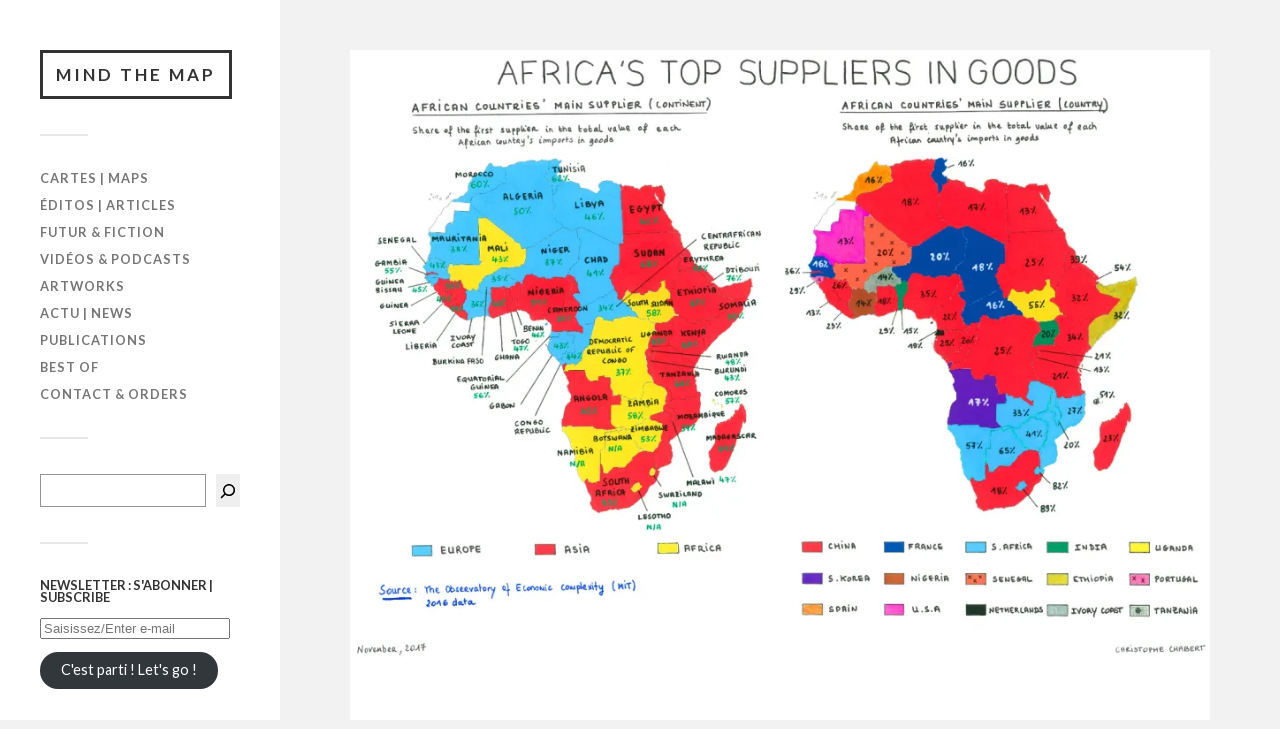

--- FILE ---
content_type: text/html; charset=UTF-8
request_url: https://mindthemap.fr/africas-top-suppliers/africas-suppliers_1400/
body_size: 10468
content:
<!DOCTYPE html>

<html class="no-js" lang="fr-FR">

	<head profile="http://gmpg.org/xfn/11">
		
		<meta http-equiv="Content-Type" content="text/html; charset=UTF-8" />
		<meta name="viewport" content="width=device-width, initial-scale=1.0, maximum-scale=1.0, user-scalable=no" >
		 
		<meta name='robots' content='index, follow, max-image-preview:large, max-snippet:-1, max-video-preview:-1' />
	<style>img:is([sizes="auto" i], [sizes^="auto," i]) { contain-intrinsic-size: 3000px 1500px }</style>
	<script>document.documentElement.className = document.documentElement.className.replace("no-js","js");</script>

	<!-- This site is optimized with the Yoast SEO plugin v26.6 - https://yoast.com/wordpress/plugins/seo/ -->
	<title>Africa&#039;s suppliers_1400 - Mind The Map</title>
	<link rel="canonical" href="https://mindthemap.fr/africas-top-suppliers/africas-suppliers_1400/" />
	<meta property="og:locale" content="fr_FR" />
	<meta property="og:type" content="article" />
	<meta property="og:title" content="Africa&#039;s suppliers_1400 - Mind The Map" />
	<meta property="og:url" content="https://mindthemap.fr/africas-top-suppliers/africas-suppliers_1400/" />
	<meta property="og:site_name" content="Mind The Map" />
	<meta property="og:image" content="https://mindthemap.fr/africas-top-suppliers/africas-suppliers_1400" />
	<meta property="og:image:width" content="1400" />
	<meta property="og:image:height" content="990" />
	<meta property="og:image:type" content="image/jpeg" />
	<meta name="twitter:card" content="summary_large_image" />
	<meta name="twitter:site" content="@cpchabert" />
	<script type="application/ld+json" class="yoast-schema-graph">{"@context":"https://schema.org","@graph":[{"@type":"WebPage","@id":"https://mindthemap.fr/africas-top-suppliers/africas-suppliers_1400/","url":"https://mindthemap.fr/africas-top-suppliers/africas-suppliers_1400/","name":"Africa's suppliers_1400 - Mind The Map","isPartOf":{"@id":"https://mindthemap.fr/#website"},"primaryImageOfPage":{"@id":"https://mindthemap.fr/africas-top-suppliers/africas-suppliers_1400/#primaryimage"},"image":{"@id":"https://mindthemap.fr/africas-top-suppliers/africas-suppliers_1400/#primaryimage"},"thumbnailUrl":"https://i0.wp.com/mindthemap.fr/wp-content/uploads/2017/11/Africas-suppliers_1400.jpg?fit=1400%2C990&ssl=1","datePublished":"2017-11-23T14:23:29+00:00","breadcrumb":{"@id":"https://mindthemap.fr/africas-top-suppliers/africas-suppliers_1400/#breadcrumb"},"inLanguage":"fr-FR","potentialAction":[{"@type":"ReadAction","target":["https://mindthemap.fr/africas-top-suppliers/africas-suppliers_1400/"]}]},{"@type":"ImageObject","inLanguage":"fr-FR","@id":"https://mindthemap.fr/africas-top-suppliers/africas-suppliers_1400/#primaryimage","url":"https://i0.wp.com/mindthemap.fr/wp-content/uploads/2017/11/Africas-suppliers_1400.jpg?fit=1400%2C990&ssl=1","contentUrl":"https://i0.wp.com/mindthemap.fr/wp-content/uploads/2017/11/Africas-suppliers_1400.jpg?fit=1400%2C990&ssl=1"},{"@type":"BreadcrumbList","@id":"https://mindthemap.fr/africas-top-suppliers/africas-suppliers_1400/#breadcrumb","itemListElement":[{"@type":"ListItem","position":1,"name":"Accueil","item":"https://mindthemap.fr/"},{"@type":"ListItem","position":2,"name":"Africa&rsquo;s suppliers 🇬🇧","item":"https://mindthemap.fr/africas-top-suppliers/"},{"@type":"ListItem","position":3,"name":"Africa&rsquo;s suppliers_1400"}]},{"@type":"WebSite","@id":"https://mindthemap.fr/#website","url":"https://mindthemap.fr/","name":"Mind The Map","description":"Cartes, Géopolitique | Maps, Geopolitics","potentialAction":[{"@type":"SearchAction","target":{"@type":"EntryPoint","urlTemplate":"https://mindthemap.fr/?s={search_term_string}"},"query-input":{"@type":"PropertyValueSpecification","valueRequired":true,"valueName":"search_term_string"}}],"inLanguage":"fr-FR"}]}</script>
	<!-- / Yoast SEO plugin. -->


<link rel='dns-prefetch' href='//secure.gravatar.com' />
<link rel='dns-prefetch' href='//stats.wp.com' />
<link rel='dns-prefetch' href='//v0.wordpress.com' />
<link rel='dns-prefetch' href='//widgets.wp.com' />
<link rel='dns-prefetch' href='//s0.wp.com' />
<link rel='dns-prefetch' href='//0.gravatar.com' />
<link rel='dns-prefetch' href='//1.gravatar.com' />
<link rel='dns-prefetch' href='//2.gravatar.com' />
<link rel='preconnect' href='//i0.wp.com' />
<link rel="alternate" type="application/rss+xml" title="Mind The Map &raquo; Flux" href="https://mindthemap.fr/feed/" />
<link rel="alternate" type="application/rss+xml" title="Mind The Map &raquo; Flux des commentaires" href="https://mindthemap.fr/comments/feed/" />
<link rel="alternate" type="application/rss+xml" title="Mind The Map &raquo; Africa&rsquo;s suppliers_1400 Flux des commentaires" href="https://mindthemap.fr/africas-top-suppliers/africas-suppliers_1400/feed/" />
		<!-- This site uses the Google Analytics by ExactMetrics plugin v8.11.1 - Using Analytics tracking - https://www.exactmetrics.com/ -->
		<!-- Note: ExactMetrics is not currently configured on this site. The site owner needs to authenticate with Google Analytics in the ExactMetrics settings panel. -->
					<!-- No tracking code set -->
				<!-- / Google Analytics by ExactMetrics -->
		<script type="text/javascript">
/* <![CDATA[ */
window._wpemojiSettings = {"baseUrl":"https:\/\/s.w.org\/images\/core\/emoji\/15.0.3\/72x72\/","ext":".png","svgUrl":"https:\/\/s.w.org\/images\/core\/emoji\/15.0.3\/svg\/","svgExt":".svg","source":{"concatemoji":"https:\/\/mindthemap.fr\/wp-includes\/js\/wp-emoji-release.min.js?ver=6.7.4"}};
/*! This file is auto-generated */
!function(i,n){var o,s,e;function c(e){try{var t={supportTests:e,timestamp:(new Date).valueOf()};sessionStorage.setItem(o,JSON.stringify(t))}catch(e){}}function p(e,t,n){e.clearRect(0,0,e.canvas.width,e.canvas.height),e.fillText(t,0,0);var t=new Uint32Array(e.getImageData(0,0,e.canvas.width,e.canvas.height).data),r=(e.clearRect(0,0,e.canvas.width,e.canvas.height),e.fillText(n,0,0),new Uint32Array(e.getImageData(0,0,e.canvas.width,e.canvas.height).data));return t.every(function(e,t){return e===r[t]})}function u(e,t,n){switch(t){case"flag":return n(e,"\ud83c\udff3\ufe0f\u200d\u26a7\ufe0f","\ud83c\udff3\ufe0f\u200b\u26a7\ufe0f")?!1:!n(e,"\ud83c\uddfa\ud83c\uddf3","\ud83c\uddfa\u200b\ud83c\uddf3")&&!n(e,"\ud83c\udff4\udb40\udc67\udb40\udc62\udb40\udc65\udb40\udc6e\udb40\udc67\udb40\udc7f","\ud83c\udff4\u200b\udb40\udc67\u200b\udb40\udc62\u200b\udb40\udc65\u200b\udb40\udc6e\u200b\udb40\udc67\u200b\udb40\udc7f");case"emoji":return!n(e,"\ud83d\udc26\u200d\u2b1b","\ud83d\udc26\u200b\u2b1b")}return!1}function f(e,t,n){var r="undefined"!=typeof WorkerGlobalScope&&self instanceof WorkerGlobalScope?new OffscreenCanvas(300,150):i.createElement("canvas"),a=r.getContext("2d",{willReadFrequently:!0}),o=(a.textBaseline="top",a.font="600 32px Arial",{});return e.forEach(function(e){o[e]=t(a,e,n)}),o}function t(e){var t=i.createElement("script");t.src=e,t.defer=!0,i.head.appendChild(t)}"undefined"!=typeof Promise&&(o="wpEmojiSettingsSupports",s=["flag","emoji"],n.supports={everything:!0,everythingExceptFlag:!0},e=new Promise(function(e){i.addEventListener("DOMContentLoaded",e,{once:!0})}),new Promise(function(t){var n=function(){try{var e=JSON.parse(sessionStorage.getItem(o));if("object"==typeof e&&"number"==typeof e.timestamp&&(new Date).valueOf()<e.timestamp+604800&&"object"==typeof e.supportTests)return e.supportTests}catch(e){}return null}();if(!n){if("undefined"!=typeof Worker&&"undefined"!=typeof OffscreenCanvas&&"undefined"!=typeof URL&&URL.createObjectURL&&"undefined"!=typeof Blob)try{var e="postMessage("+f.toString()+"("+[JSON.stringify(s),u.toString(),p.toString()].join(",")+"));",r=new Blob([e],{type:"text/javascript"}),a=new Worker(URL.createObjectURL(r),{name:"wpTestEmojiSupports"});return void(a.onmessage=function(e){c(n=e.data),a.terminate(),t(n)})}catch(e){}c(n=f(s,u,p))}t(n)}).then(function(e){for(var t in e)n.supports[t]=e[t],n.supports.everything=n.supports.everything&&n.supports[t],"flag"!==t&&(n.supports.everythingExceptFlag=n.supports.everythingExceptFlag&&n.supports[t]);n.supports.everythingExceptFlag=n.supports.everythingExceptFlag&&!n.supports.flag,n.DOMReady=!1,n.readyCallback=function(){n.DOMReady=!0}}).then(function(){return e}).then(function(){var e;n.supports.everything||(n.readyCallback(),(e=n.source||{}).concatemoji?t(e.concatemoji):e.wpemoji&&e.twemoji&&(t(e.twemoji),t(e.wpemoji)))}))}((window,document),window._wpemojiSettings);
/* ]]> */
</script>
<style id='wp-emoji-styles-inline-css' type='text/css'>

	img.wp-smiley, img.emoji {
		display: inline !important;
		border: none !important;
		box-shadow: none !important;
		height: 1em !important;
		width: 1em !important;
		margin: 0 0.07em !important;
		vertical-align: -0.1em !important;
		background: none !important;
		padding: 0 !important;
	}
</style>
<link rel='stylesheet' id='wp-block-library-css' href='https://mindthemap.fr/wp-includes/css/dist/block-library/style.min.css?ver=6.7.4' type='text/css' media='all' />
<link rel='stylesheet' id='mediaelement-css' href='https://mindthemap.fr/wp-includes/js/mediaelement/mediaelementplayer-legacy.min.css?ver=4.2.17' type='text/css' media='all' />
<link rel='stylesheet' id='wp-mediaelement-css' href='https://mindthemap.fr/wp-includes/js/mediaelement/wp-mediaelement.min.css?ver=6.7.4' type='text/css' media='all' />
<style id='jetpack-sharing-buttons-style-inline-css' type='text/css'>
.jetpack-sharing-buttons__services-list{display:flex;flex-direction:row;flex-wrap:wrap;gap:0;list-style-type:none;margin:5px;padding:0}.jetpack-sharing-buttons__services-list.has-small-icon-size{font-size:12px}.jetpack-sharing-buttons__services-list.has-normal-icon-size{font-size:16px}.jetpack-sharing-buttons__services-list.has-large-icon-size{font-size:24px}.jetpack-sharing-buttons__services-list.has-huge-icon-size{font-size:36px}@media print{.jetpack-sharing-buttons__services-list{display:none!important}}.editor-styles-wrapper .wp-block-jetpack-sharing-buttons{gap:0;padding-inline-start:0}ul.jetpack-sharing-buttons__services-list.has-background{padding:1.25em 2.375em}
</style>
<style id='classic-theme-styles-inline-css' type='text/css'>
/*! This file is auto-generated */
.wp-block-button__link{color:#fff;background-color:#32373c;border-radius:9999px;box-shadow:none;text-decoration:none;padding:calc(.667em + 2px) calc(1.333em + 2px);font-size:1.125em}.wp-block-file__button{background:#32373c;color:#fff;text-decoration:none}
</style>
<style id='global-styles-inline-css' type='text/css'>
:root{--wp--preset--aspect-ratio--square: 1;--wp--preset--aspect-ratio--4-3: 4/3;--wp--preset--aspect-ratio--3-4: 3/4;--wp--preset--aspect-ratio--3-2: 3/2;--wp--preset--aspect-ratio--2-3: 2/3;--wp--preset--aspect-ratio--16-9: 16/9;--wp--preset--aspect-ratio--9-16: 9/16;--wp--preset--color--black: #333;--wp--preset--color--cyan-bluish-gray: #abb8c3;--wp--preset--color--white: #fff;--wp--preset--color--pale-pink: #f78da7;--wp--preset--color--vivid-red: #cf2e2e;--wp--preset--color--luminous-vivid-orange: #ff6900;--wp--preset--color--luminous-vivid-amber: #fcb900;--wp--preset--color--light-green-cyan: #7bdcb5;--wp--preset--color--vivid-green-cyan: #00d084;--wp--preset--color--pale-cyan-blue: #8ed1fc;--wp--preset--color--vivid-cyan-blue: #0693e3;--wp--preset--color--vivid-purple: #9b51e0;--wp--preset--color--accent: #019EBD;--wp--preset--color--dark-gray: #444;--wp--preset--color--medium-gray: #666;--wp--preset--color--light-gray: #767676;--wp--preset--gradient--vivid-cyan-blue-to-vivid-purple: linear-gradient(135deg,rgba(6,147,227,1) 0%,rgb(155,81,224) 100%);--wp--preset--gradient--light-green-cyan-to-vivid-green-cyan: linear-gradient(135deg,rgb(122,220,180) 0%,rgb(0,208,130) 100%);--wp--preset--gradient--luminous-vivid-amber-to-luminous-vivid-orange: linear-gradient(135deg,rgba(252,185,0,1) 0%,rgba(255,105,0,1) 100%);--wp--preset--gradient--luminous-vivid-orange-to-vivid-red: linear-gradient(135deg,rgba(255,105,0,1) 0%,rgb(207,46,46) 100%);--wp--preset--gradient--very-light-gray-to-cyan-bluish-gray: linear-gradient(135deg,rgb(238,238,238) 0%,rgb(169,184,195) 100%);--wp--preset--gradient--cool-to-warm-spectrum: linear-gradient(135deg,rgb(74,234,220) 0%,rgb(151,120,209) 20%,rgb(207,42,186) 40%,rgb(238,44,130) 60%,rgb(251,105,98) 80%,rgb(254,248,76) 100%);--wp--preset--gradient--blush-light-purple: linear-gradient(135deg,rgb(255,206,236) 0%,rgb(152,150,240) 100%);--wp--preset--gradient--blush-bordeaux: linear-gradient(135deg,rgb(254,205,165) 0%,rgb(254,45,45) 50%,rgb(107,0,62) 100%);--wp--preset--gradient--luminous-dusk: linear-gradient(135deg,rgb(255,203,112) 0%,rgb(199,81,192) 50%,rgb(65,88,208) 100%);--wp--preset--gradient--pale-ocean: linear-gradient(135deg,rgb(255,245,203) 0%,rgb(182,227,212) 50%,rgb(51,167,181) 100%);--wp--preset--gradient--electric-grass: linear-gradient(135deg,rgb(202,248,128) 0%,rgb(113,206,126) 100%);--wp--preset--gradient--midnight: linear-gradient(135deg,rgb(2,3,129) 0%,rgb(40,116,252) 100%);--wp--preset--font-size--small: 16px;--wp--preset--font-size--medium: 20px;--wp--preset--font-size--large: 24px;--wp--preset--font-size--x-large: 42px;--wp--preset--font-size--normal: 18px;--wp--preset--font-size--larger: 27px;--wp--preset--spacing--20: 0.44rem;--wp--preset--spacing--30: 0.67rem;--wp--preset--spacing--40: 1rem;--wp--preset--spacing--50: 1.5rem;--wp--preset--spacing--60: 2.25rem;--wp--preset--spacing--70: 3.38rem;--wp--preset--spacing--80: 5.06rem;--wp--preset--shadow--natural: 6px 6px 9px rgba(0, 0, 0, 0.2);--wp--preset--shadow--deep: 12px 12px 50px rgba(0, 0, 0, 0.4);--wp--preset--shadow--sharp: 6px 6px 0px rgba(0, 0, 0, 0.2);--wp--preset--shadow--outlined: 6px 6px 0px -3px rgba(255, 255, 255, 1), 6px 6px rgba(0, 0, 0, 1);--wp--preset--shadow--crisp: 6px 6px 0px rgba(0, 0, 0, 1);}:where(.is-layout-flex){gap: 0.5em;}:where(.is-layout-grid){gap: 0.5em;}body .is-layout-flex{display: flex;}.is-layout-flex{flex-wrap: wrap;align-items: center;}.is-layout-flex > :is(*, div){margin: 0;}body .is-layout-grid{display: grid;}.is-layout-grid > :is(*, div){margin: 0;}:where(.wp-block-columns.is-layout-flex){gap: 2em;}:where(.wp-block-columns.is-layout-grid){gap: 2em;}:where(.wp-block-post-template.is-layout-flex){gap: 1.25em;}:where(.wp-block-post-template.is-layout-grid){gap: 1.25em;}.has-black-color{color: var(--wp--preset--color--black) !important;}.has-cyan-bluish-gray-color{color: var(--wp--preset--color--cyan-bluish-gray) !important;}.has-white-color{color: var(--wp--preset--color--white) !important;}.has-pale-pink-color{color: var(--wp--preset--color--pale-pink) !important;}.has-vivid-red-color{color: var(--wp--preset--color--vivid-red) !important;}.has-luminous-vivid-orange-color{color: var(--wp--preset--color--luminous-vivid-orange) !important;}.has-luminous-vivid-amber-color{color: var(--wp--preset--color--luminous-vivid-amber) !important;}.has-light-green-cyan-color{color: var(--wp--preset--color--light-green-cyan) !important;}.has-vivid-green-cyan-color{color: var(--wp--preset--color--vivid-green-cyan) !important;}.has-pale-cyan-blue-color{color: var(--wp--preset--color--pale-cyan-blue) !important;}.has-vivid-cyan-blue-color{color: var(--wp--preset--color--vivid-cyan-blue) !important;}.has-vivid-purple-color{color: var(--wp--preset--color--vivid-purple) !important;}.has-black-background-color{background-color: var(--wp--preset--color--black) !important;}.has-cyan-bluish-gray-background-color{background-color: var(--wp--preset--color--cyan-bluish-gray) !important;}.has-white-background-color{background-color: var(--wp--preset--color--white) !important;}.has-pale-pink-background-color{background-color: var(--wp--preset--color--pale-pink) !important;}.has-vivid-red-background-color{background-color: var(--wp--preset--color--vivid-red) !important;}.has-luminous-vivid-orange-background-color{background-color: var(--wp--preset--color--luminous-vivid-orange) !important;}.has-luminous-vivid-amber-background-color{background-color: var(--wp--preset--color--luminous-vivid-amber) !important;}.has-light-green-cyan-background-color{background-color: var(--wp--preset--color--light-green-cyan) !important;}.has-vivid-green-cyan-background-color{background-color: var(--wp--preset--color--vivid-green-cyan) !important;}.has-pale-cyan-blue-background-color{background-color: var(--wp--preset--color--pale-cyan-blue) !important;}.has-vivid-cyan-blue-background-color{background-color: var(--wp--preset--color--vivid-cyan-blue) !important;}.has-vivid-purple-background-color{background-color: var(--wp--preset--color--vivid-purple) !important;}.has-black-border-color{border-color: var(--wp--preset--color--black) !important;}.has-cyan-bluish-gray-border-color{border-color: var(--wp--preset--color--cyan-bluish-gray) !important;}.has-white-border-color{border-color: var(--wp--preset--color--white) !important;}.has-pale-pink-border-color{border-color: var(--wp--preset--color--pale-pink) !important;}.has-vivid-red-border-color{border-color: var(--wp--preset--color--vivid-red) !important;}.has-luminous-vivid-orange-border-color{border-color: var(--wp--preset--color--luminous-vivid-orange) !important;}.has-luminous-vivid-amber-border-color{border-color: var(--wp--preset--color--luminous-vivid-amber) !important;}.has-light-green-cyan-border-color{border-color: var(--wp--preset--color--light-green-cyan) !important;}.has-vivid-green-cyan-border-color{border-color: var(--wp--preset--color--vivid-green-cyan) !important;}.has-pale-cyan-blue-border-color{border-color: var(--wp--preset--color--pale-cyan-blue) !important;}.has-vivid-cyan-blue-border-color{border-color: var(--wp--preset--color--vivid-cyan-blue) !important;}.has-vivid-purple-border-color{border-color: var(--wp--preset--color--vivid-purple) !important;}.has-vivid-cyan-blue-to-vivid-purple-gradient-background{background: var(--wp--preset--gradient--vivid-cyan-blue-to-vivid-purple) !important;}.has-light-green-cyan-to-vivid-green-cyan-gradient-background{background: var(--wp--preset--gradient--light-green-cyan-to-vivid-green-cyan) !important;}.has-luminous-vivid-amber-to-luminous-vivid-orange-gradient-background{background: var(--wp--preset--gradient--luminous-vivid-amber-to-luminous-vivid-orange) !important;}.has-luminous-vivid-orange-to-vivid-red-gradient-background{background: var(--wp--preset--gradient--luminous-vivid-orange-to-vivid-red) !important;}.has-very-light-gray-to-cyan-bluish-gray-gradient-background{background: var(--wp--preset--gradient--very-light-gray-to-cyan-bluish-gray) !important;}.has-cool-to-warm-spectrum-gradient-background{background: var(--wp--preset--gradient--cool-to-warm-spectrum) !important;}.has-blush-light-purple-gradient-background{background: var(--wp--preset--gradient--blush-light-purple) !important;}.has-blush-bordeaux-gradient-background{background: var(--wp--preset--gradient--blush-bordeaux) !important;}.has-luminous-dusk-gradient-background{background: var(--wp--preset--gradient--luminous-dusk) !important;}.has-pale-ocean-gradient-background{background: var(--wp--preset--gradient--pale-ocean) !important;}.has-electric-grass-gradient-background{background: var(--wp--preset--gradient--electric-grass) !important;}.has-midnight-gradient-background{background: var(--wp--preset--gradient--midnight) !important;}.has-small-font-size{font-size: var(--wp--preset--font-size--small) !important;}.has-medium-font-size{font-size: var(--wp--preset--font-size--medium) !important;}.has-large-font-size{font-size: var(--wp--preset--font-size--large) !important;}.has-x-large-font-size{font-size: var(--wp--preset--font-size--x-large) !important;}
:where(.wp-block-post-template.is-layout-flex){gap: 1.25em;}:where(.wp-block-post-template.is-layout-grid){gap: 1.25em;}
:where(.wp-block-columns.is-layout-flex){gap: 2em;}:where(.wp-block-columns.is-layout-grid){gap: 2em;}
:root :where(.wp-block-pullquote){font-size: 1.5em;line-height: 1.6;}
</style>
<link rel='stylesheet' id='wpccp-css' href='https://mindthemap.fr/wp-content/plugins/wp-content-copy-protection/assets/css/style.min.css?ver=1694451159' type='text/css' media='all' />
<link rel='stylesheet' id='jetpack_likes-css' href='https://mindthemap.fr/wp-content/plugins/jetpack/modules/likes/style.css?ver=15.3.1' type='text/css' media='all' />
<link rel='stylesheet' id='jetpack-subscriptions-css' href='https://mindthemap.fr/wp-content/plugins/jetpack/_inc/build/subscriptions/subscriptions.min.css?ver=15.3.1' type='text/css' media='all' />
<link rel='stylesheet' id='sedlex_styles-css' href='https://mindthemap.fr/wp-content/sedlex/inline_styles/4b973e9b076e26f9e134ba39fcc5fe95b6c3ea9a.css?ver=20260124' type='text/css' media='all' />
<link rel='stylesheet' id='fukasawa_googleFonts-css' href='//fonts.googleapis.com/css?family=Lato%3A400%2C400italic%2C700%2C700italic&#038;ver=6.7.4' type='text/css' media='all' />
<link rel='stylesheet' id='fukasawa_genericons-css' href='https://mindthemap.fr/wp-content/themes/fukasawa/assets/fonts/genericons/genericons.css?ver=6.7.4' type='text/css' media='all' />
<link rel='stylesheet' id='fukasawa_style-css' href='https://mindthemap.fr/wp-content/themes/fukasawa/style.css' type='text/css' media='all' />
<script type="text/javascript" src="https://mindthemap.fr/wp-includes/js/jquery/jquery.min.js?ver=3.7.1" id="jquery-core-js"></script>
<script type="text/javascript" src="https://mindthemap.fr/wp-includes/js/jquery/jquery-migrate.min.js?ver=3.4.1" id="jquery-migrate-js"></script>
<script type="text/javascript" src="https://mindthemap.fr/wp-content/themes/fukasawa/assets/js/flexslider.js?ver=1" id="fukasawa_flexslider-js"></script>
<script type="text/javascript" src="https://mindthemap.fr/wp-content/sedlex/inline_scripts/76acc4843b0c54f49d2e8021dfc2ce2039368889.js?ver=20260124" id="sedlex_scripts-js"></script>
<link rel="https://api.w.org/" href="https://mindthemap.fr/wp-json/" /><link rel="alternate" title="JSON" type="application/json" href="https://mindthemap.fr/wp-json/wp/v2/media/871" /><link rel="EditURI" type="application/rsd+xml" title="RSD" href="https://mindthemap.fr/xmlrpc.php?rsd" />
<meta name="generator" content="WordPress 6.7.4" />
<link rel='shortlink' href='https://wp.me/a9aHEK-e3' />
<link rel="alternate" title="oEmbed (JSON)" type="application/json+oembed" href="https://mindthemap.fr/wp-json/oembed/1.0/embed?url=https%3A%2F%2Fmindthemap.fr%2Fafricas-top-suppliers%2Fafricas-suppliers_1400%2F" />
<link rel="alternate" title="oEmbed (XML)" type="text/xml+oembed" href="https://mindthemap.fr/wp-json/oembed/1.0/embed?url=https%3A%2F%2Fmindthemap.fr%2Fafricas-top-suppliers%2Fafricas-suppliers_1400%2F&#038;format=xml" />
	<style>img#wpstats{display:none}</style>
		<!-- Customizer CSS --><style type="text/css"></style><!--/Customizer CSS--><link rel="icon" href="https://i0.wp.com/mindthemap.fr/wp-content/uploads/2017/09/cropped-LOGO-black.jpg?fit=32%2C32&#038;ssl=1" sizes="32x32" />
<link rel="icon" href="https://i0.wp.com/mindthemap.fr/wp-content/uploads/2017/09/cropped-LOGO-black.jpg?fit=192%2C192&#038;ssl=1" sizes="192x192" />
<link rel="apple-touch-icon" href="https://i0.wp.com/mindthemap.fr/wp-content/uploads/2017/09/cropped-LOGO-black.jpg?fit=180%2C180&#038;ssl=1" />
<meta name="msapplication-TileImage" content="https://i0.wp.com/mindthemap.fr/wp-content/uploads/2017/09/cropped-LOGO-black.jpg?fit=270%2C270&#038;ssl=1" />

<div align="center">
	<noscript>
		<div style="position:fixed; top:0px; left:0px; z-index:3000; height:100%; width:100%; background-color:#FFFFFF">
			<br/><br/>
			<div style="font-family: Tahoma; font-size: 14px; background-color:#FFFFCC; border: 1pt solid Black; padding: 10pt;">
				Sorry, you have Javascript Disabled! To see this page as it is meant to appear, please enable your Javascript!
			</div>
		</div>
	</noscript>
</div>
	
	</head>
	
	<body data-rsssl=1 class="attachment attachment-template-default single single-attachment postid-871 attachmentid-871 attachment-jpeg wp-is-not-mobile">

		
		<a class="skip-link button" href="#site-content">Skip to the content</a>
	
		<div class="mobile-navigation">
	
			<ul class="mobile-menu">
						
				<li id="menu-item-566" class="menu-item menu-item-type-taxonomy menu-item-object-category menu-item-566"><a href="https://mindthemap.fr/category/cartes/">Cartes | Maps</a></li>
<li id="menu-item-567" class="menu-item menu-item-type-taxonomy menu-item-object-category menu-item-567"><a href="https://mindthemap.fr/category/articles/">Éditos | Articles</a></li>
<li id="menu-item-1427" class="menu-item menu-item-type-taxonomy menu-item-object-category menu-item-1427"><a href="https://mindthemap.fr/category/futur-fiction/">Futur &#038; Fiction</a></li>
<li id="menu-item-570" class="menu-item menu-item-type-taxonomy menu-item-object-category menu-item-570"><a href="https://mindthemap.fr/category/videos/">Vidéos &#038; Podcasts</a></li>
<li id="menu-item-900" class="menu-item menu-item-type-taxonomy menu-item-object-category menu-item-900"><a href="https://mindthemap.fr/category/illustrations/">Artworks</a></li>
<li id="menu-item-1223" class="menu-item menu-item-type-post_type menu-item-object-page menu-item-1223"><a href="https://mindthemap.fr/actu-news/">Actu | News</a></li>
<li id="menu-item-879" class="menu-item menu-item-type-post_type menu-item-object-page menu-item-879"><a href="https://mindthemap.fr/publications/">Publications</a></li>
<li id="menu-item-835" class="menu-item menu-item-type-post_type menu-item-object-page menu-item-835"><a href="https://mindthemap.fr/best-of-maps/">Best of</a></li>
<li id="menu-item-571" class="menu-item menu-item-type-post_type menu-item-object-page menu-item-571"><a href="https://mindthemap.fr/contacts/">Contact &#038; Orders</a></li>
				
			 </ul>
		 
		</div><!-- .mobile-navigation -->
	
		<div class="sidebar">
		
					
				<div class="blog-title">
					<a href="https://mindthemap.fr" rel="home">Mind The Map</a>
				</div>
				
						
			<button type="button" class="nav-toggle">
			
				<div class="bars">
					<div class="bar"></div>
					<div class="bar"></div>
					<div class="bar"></div>
				</div>
				
				<p>
					<span class="menu">Menu</span>
					<span class="close">Close</span>
				</p>
			
			</button>
			
			<ul class="main-menu">
				<li id="menu-item-566" class="menu-item menu-item-type-taxonomy menu-item-object-category menu-item-566"><a href="https://mindthemap.fr/category/cartes/">Cartes | Maps</a></li>
<li id="menu-item-567" class="menu-item menu-item-type-taxonomy menu-item-object-category menu-item-567"><a href="https://mindthemap.fr/category/articles/">Éditos | Articles</a></li>
<li id="menu-item-1427" class="menu-item menu-item-type-taxonomy menu-item-object-category menu-item-1427"><a href="https://mindthemap.fr/category/futur-fiction/">Futur &#038; Fiction</a></li>
<li id="menu-item-570" class="menu-item menu-item-type-taxonomy menu-item-object-category menu-item-570"><a href="https://mindthemap.fr/category/videos/">Vidéos &#038; Podcasts</a></li>
<li id="menu-item-900" class="menu-item menu-item-type-taxonomy menu-item-object-category menu-item-900"><a href="https://mindthemap.fr/category/illustrations/">Artworks</a></li>
<li id="menu-item-1223" class="menu-item menu-item-type-post_type menu-item-object-page menu-item-1223"><a href="https://mindthemap.fr/actu-news/">Actu | News</a></li>
<li id="menu-item-879" class="menu-item menu-item-type-post_type menu-item-object-page menu-item-879"><a href="https://mindthemap.fr/publications/">Publications</a></li>
<li id="menu-item-835" class="menu-item menu-item-type-post_type menu-item-object-page menu-item-835"><a href="https://mindthemap.fr/best-of-maps/">Best of</a></li>
<li id="menu-item-571" class="menu-item menu-item-type-post_type menu-item-object-page menu-item-571"><a href="https://mindthemap.fr/contacts/">Contact &#038; Orders</a></li>
			</ul><!-- .main-menu -->

							<div class="widgets">
					<div id="block-3" class="widget widget_block widget_search"><div class="widget-content clear"><form role="search" method="get" action="https://mindthemap.fr/" class="wp-block-search__button-inside wp-block-search__icon-button wp-block-search"    ><label class="wp-block-search__label screen-reader-text" for="wp-block-search__input-1" >Rechercher</label><div class="wp-block-search__inside-wrapper "  style="width: 259px"><input class="wp-block-search__input" id="wp-block-search__input-1" placeholder="" value="" type="search" name="s" required /><button aria-label="Rechercher" class="wp-block-search__button has-icon wp-element-button" type="submit" ><svg class="search-icon" viewBox="0 0 24 24" width="24" height="24">
					<path d="M13 5c-3.3 0-6 2.7-6 6 0 1.4.5 2.7 1.3 3.7l-3.8 3.8 1.1 1.1 3.8-3.8c1 .8 2.3 1.3 3.7 1.3 3.3 0 6-2.7 6-6S16.3 5 13 5zm0 10.5c-2.5 0-4.5-2-4.5-4.5s2-4.5 4.5-4.5 4.5 2 4.5 4.5-2 4.5-4.5 4.5z"></path>
				</svg></button></div></form></div></div><div id="blog_subscription-16" class="widget widget_blog_subscription jetpack_subscription_widget"><div class="widget-content clear"><h3 class="widget-title">NEWSLETTER : S&#039;ABONNER | SUBSCRIBE</h3>
			<div class="wp-block-jetpack-subscriptions__container">
			<form action="#" method="post" accept-charset="utf-8" id="subscribe-blog-blog_subscription-16"
				data-blog="135538122"
				data-post_access_level="everybody" >
									<p id="subscribe-email">
						<label id="jetpack-subscribe-label"
							class="screen-reader-text"
							for="subscribe-field-blog_subscription-16">
							Saisissez/Enter e-mail						</label>
						<input type="email" name="email" autocomplete="email" required="required"
																					value=""
							id="subscribe-field-blog_subscription-16"
							placeholder="Saisissez/Enter e-mail"
						/>
					</p>

					<p id="subscribe-submit"
											>
						<input type="hidden" name="action" value="subscribe"/>
						<input type="hidden" name="source" value="https://mindthemap.fr/africas-top-suppliers/africas-suppliers_1400/"/>
						<input type="hidden" name="sub-type" value="widget"/>
						<input type="hidden" name="redirect_fragment" value="subscribe-blog-blog_subscription-16"/>
						<input type="hidden" id="_wpnonce" name="_wpnonce" value="403c2be8aa" /><input type="hidden" name="_wp_http_referer" value="/africas-top-suppliers/africas-suppliers_1400/" />						<button type="submit"
															class="wp-block-button__link"
																					name="jetpack_subscriptions_widget"
						>
							C'est parti ! Let's go !						</button>
					</p>
							</form>
						</div>
			
</div></div><div id="wpcom_social_media_icons_widget-7" class="widget widget_wpcom_social_media_icons_widget"><div class="widget-content clear"><ul><li><a href="https://twitter.com/@cpchabert/" class="genericon genericon-twitter" target="_blank"><span class="screen-reader-text">Voir le profil de @cpchabert sur Twitter</span></a></li><li><a href="https://www.instagram.com/mindthemap.fr/" class="genericon genericon-instagram" target="_blank"><span class="screen-reader-text">Voir le profil de mindthemap.fr sur Instagram</span></a></li><li><a href="https://www.linkedin.com/in/christophe-chabert-21778b3b/" class="genericon genericon-linkedin" target="_blank"><span class="screen-reader-text">LinkedIn</span></a></li><li><a href="https://www.youtube.com/channel/UCCXpdXDs1wTzGWWrtNympfQ" class="genericon genericon-youtube" target="_blank"><span class="screen-reader-text">YouTube</span></a></li><li><a href="https://profiles.wordpress.org/cpchabert/" class="genericon genericon-wordpress" target="_blank"><span class="screen-reader-text">WordPress.org</span></a></li></ul></div></div><div id="text-7" class="widget widget_text"><div class="widget-content clear">			<div class="textwidget"><p><strong>100% FAIT MAIN | HANDMADE | HECHO A MANO</strong></p>
</div>
		</div></div><div id="text-5" class="widget widget_text"><div class="widget-content clear">			<div class="textwidget"><p>Le contenu de ce site est protégé par le droit d&rsquo;auteur | Copyrighted works</p>
</div>
		</div></div><div id="top-posts-3" class="widget widget_top-posts"><div class="widget-content clear"><ul class='widgets-list-layout no-grav'>
<li><a href="https://mindthemap.fr/france-des-13-regions/" title="Un découpage de la France en 13 régions et 20 provinces" class="bump-view" data-bump-view="tp"><img loading="lazy" width="40" height="40" src="https://i0.wp.com/mindthemap.fr/wp-content/uploads/2019/08/France-des-8-re%CC%81gions-600.jpeg?fit=400%2C566&#038;ssl=1&#038;resize=40%2C40" srcset="https://i0.wp.com/mindthemap.fr/wp-content/uploads/2019/08/France-des-8-re%CC%81gions-600.jpeg?fit=400%2C566&amp;ssl=1&amp;resize=40%2C40 1x, https://i0.wp.com/mindthemap.fr/wp-content/uploads/2019/08/France-des-8-re%CC%81gions-600.jpeg?fit=400%2C566&amp;ssl=1&amp;resize=60%2C60 1.5x, https://i0.wp.com/mindthemap.fr/wp-content/uploads/2019/08/France-des-8-re%CC%81gions-600.jpeg?fit=400%2C566&amp;ssl=1&amp;resize=80%2C80 2x, https://i0.wp.com/mindthemap.fr/wp-content/uploads/2019/08/France-des-8-re%CC%81gions-600.jpeg?fit=400%2C566&amp;ssl=1&amp;resize=120%2C120 3x, https://i0.wp.com/mindthemap.fr/wp-content/uploads/2019/08/France-des-8-re%CC%81gions-600.jpeg?fit=400%2C566&amp;ssl=1&amp;resize=160%2C160 4x" alt="Un découpage de la France en 13 régions et 20 provinces" data-pin-nopin="true" class="widgets-list-layout-blavatar" /></a><div class="widgets-list-layout-links">
								<a href="https://mindthemap.fr/france-des-13-regions/" title="Un découpage de la France en 13 régions et 20 provinces" class="bump-view" data-bump-view="tp">Un découpage de la France en 13 régions et 20 provinces</a>
							</div>
							</li><li><a href="https://mindthemap.fr/silicon-valley/" title="Silicon Valley : Tech Me To The Moon ! 🇬🇧" class="bump-view" data-bump-view="tp"><img loading="lazy" width="40" height="40" src="https://i0.wp.com/mindthemap.fr/wp-content/uploads/2018/06/Silicon-Valley_600.jpg?fit=600%2C849&#038;ssl=1&#038;resize=40%2C40" srcset="https://i0.wp.com/mindthemap.fr/wp-content/uploads/2018/06/Silicon-Valley_600.jpg?fit=600%2C849&amp;ssl=1&amp;resize=40%2C40 1x, https://i0.wp.com/mindthemap.fr/wp-content/uploads/2018/06/Silicon-Valley_600.jpg?fit=600%2C849&amp;ssl=1&amp;resize=60%2C60 1.5x, https://i0.wp.com/mindthemap.fr/wp-content/uploads/2018/06/Silicon-Valley_600.jpg?fit=600%2C849&amp;ssl=1&amp;resize=80%2C80 2x, https://i0.wp.com/mindthemap.fr/wp-content/uploads/2018/06/Silicon-Valley_600.jpg?fit=600%2C849&amp;ssl=1&amp;resize=120%2C120 3x, https://i0.wp.com/mindthemap.fr/wp-content/uploads/2018/06/Silicon-Valley_600.jpg?fit=600%2C849&amp;ssl=1&amp;resize=160%2C160 4x" alt="Silicon Valley : Tech Me To The Moon ! 🇬🇧" data-pin-nopin="true" class="widgets-list-layout-blavatar" /></a><div class="widgets-list-layout-links">
								<a href="https://mindthemap.fr/silicon-valley/" title="Silicon Valley : Tech Me To The Moon ! 🇬🇧" class="bump-view" data-bump-view="tp">Silicon Valley : Tech Me To The Moon ! 🇬🇧</a>
							</div>
							</li><li><a href="https://mindthemap.fr/topographie-du-territoire-europeen/" title="Carte physique : une topographie du territoire européen" class="bump-view" data-bump-view="tp"><img loading="lazy" width="40" height="40" src="https://i0.wp.com/mindthemap.fr/wp-content/uploads/2019/03/Europe-Physique_600.jpg?fit=600%2C426&#038;ssl=1&#038;resize=40%2C40" srcset="https://i0.wp.com/mindthemap.fr/wp-content/uploads/2019/03/Europe-Physique_600.jpg?fit=600%2C426&amp;ssl=1&amp;resize=40%2C40 1x, https://i0.wp.com/mindthemap.fr/wp-content/uploads/2019/03/Europe-Physique_600.jpg?fit=600%2C426&amp;ssl=1&amp;resize=60%2C60 1.5x, https://i0.wp.com/mindthemap.fr/wp-content/uploads/2019/03/Europe-Physique_600.jpg?fit=600%2C426&amp;ssl=1&amp;resize=80%2C80 2x, https://i0.wp.com/mindthemap.fr/wp-content/uploads/2019/03/Europe-Physique_600.jpg?fit=600%2C426&amp;ssl=1&amp;resize=120%2C120 3x, https://i0.wp.com/mindthemap.fr/wp-content/uploads/2019/03/Europe-Physique_600.jpg?fit=600%2C426&amp;ssl=1&amp;resize=160%2C160 4x" alt="Carte physique : une topographie du territoire européen" data-pin-nopin="true" class="widgets-list-layout-blavatar" /></a><div class="widgets-list-layout-links">
								<a href="https://mindthemap.fr/topographie-du-territoire-europeen/" title="Carte physique : une topographie du territoire européen" class="bump-view" data-bump-view="tp">Carte physique : une topographie du territoire européen</a>
							</div>
							</li><li><a href="https://mindthemap.fr/le-monde-en-cartes/" title="Le monde en cartes : la seconde édition dans les bacs!" class="bump-view" data-bump-view="tp"><img loading="lazy" width="40" height="40" src="https://i0.wp.com/mindthemap.fr/wp-content/uploads/2019/06/Capture-d%E2%80%99e%CC%81cran-2022-12-27-a%CC%80-14.59.23.png?fit=828%2C1200&#038;ssl=1&#038;resize=40%2C40" srcset="https://i0.wp.com/mindthemap.fr/wp-content/uploads/2019/06/Capture-d%E2%80%99e%CC%81cran-2022-12-27-a%CC%80-14.59.23.png?fit=828%2C1200&amp;ssl=1&amp;resize=40%2C40 1x, https://i0.wp.com/mindthemap.fr/wp-content/uploads/2019/06/Capture-d%E2%80%99e%CC%81cran-2022-12-27-a%CC%80-14.59.23.png?fit=828%2C1200&amp;ssl=1&amp;resize=60%2C60 1.5x, https://i0.wp.com/mindthemap.fr/wp-content/uploads/2019/06/Capture-d%E2%80%99e%CC%81cran-2022-12-27-a%CC%80-14.59.23.png?fit=828%2C1200&amp;ssl=1&amp;resize=80%2C80 2x, https://i0.wp.com/mindthemap.fr/wp-content/uploads/2019/06/Capture-d%E2%80%99e%CC%81cran-2022-12-27-a%CC%80-14.59.23.png?fit=828%2C1200&amp;ssl=1&amp;resize=120%2C120 3x, https://i0.wp.com/mindthemap.fr/wp-content/uploads/2019/06/Capture-d%E2%80%99e%CC%81cran-2022-12-27-a%CC%80-14.59.23.png?fit=828%2C1200&amp;ssl=1&amp;resize=160%2C160 4x" alt="Le monde en cartes : la seconde édition dans les bacs!" data-pin-nopin="true" class="widgets-list-layout-blavatar" /></a><div class="widgets-list-layout-links">
								<a href="https://mindthemap.fr/le-monde-en-cartes/" title="Le monde en cartes : la seconde édition dans les bacs!" class="bump-view" data-bump-view="tp">Le monde en cartes : la seconde édition dans les bacs!</a>
							</div>
							</li><li><a href="https://mindthemap.fr/civilizations/" title="L&#039;édit de Bordeaux de 1544 : le partage du nouveau monde" class="bump-view" data-bump-view="tp"><img loading="lazy" width="40" height="40" src="https://i0.wp.com/mindthemap.fr/wp-content/uploads/2021/09/Partage-de-Bordeaux-portada-1.jpg?fit=600%2C621&#038;ssl=1&#038;resize=40%2C40" srcset="https://i0.wp.com/mindthemap.fr/wp-content/uploads/2021/09/Partage-de-Bordeaux-portada-1.jpg?fit=600%2C621&amp;ssl=1&amp;resize=40%2C40 1x, https://i0.wp.com/mindthemap.fr/wp-content/uploads/2021/09/Partage-de-Bordeaux-portada-1.jpg?fit=600%2C621&amp;ssl=1&amp;resize=60%2C60 1.5x, https://i0.wp.com/mindthemap.fr/wp-content/uploads/2021/09/Partage-de-Bordeaux-portada-1.jpg?fit=600%2C621&amp;ssl=1&amp;resize=80%2C80 2x, https://i0.wp.com/mindthemap.fr/wp-content/uploads/2021/09/Partage-de-Bordeaux-portada-1.jpg?fit=600%2C621&amp;ssl=1&amp;resize=120%2C120 3x, https://i0.wp.com/mindthemap.fr/wp-content/uploads/2021/09/Partage-de-Bordeaux-portada-1.jpg?fit=600%2C621&amp;ssl=1&amp;resize=160%2C160 4x" alt="L&#039;édit de Bordeaux de 1544 : le partage du nouveau monde" data-pin-nopin="true" class="widgets-list-layout-blavatar" /></a><div class="widgets-list-layout-links">
								<a href="https://mindthemap.fr/civilizations/" title="L&#039;édit de Bordeaux de 1544 : le partage du nouveau monde" class="bump-view" data-bump-view="tp">L&#039;édit de Bordeaux de 1544 : le partage du nouveau monde</a>
							</div>
							</li></ul>
</div></div>				</div><!-- .widgets -->
			
			<div class="credits">
				<p>&copy; 2026 <a href="https://mindthemap.fr/">Mind The Map</a>.</p>
				<p>Powered by <a href="https://www.wordpress.org">WordPress</a>.</p>
				<p>Theme by <a href="https://www.andersnoren.se">Anders Nor&eacute;n</a>.</p>
			</div><!-- .credits -->
							
		</div><!-- .sidebar -->
	
		<main class="wrapper" id="site-content">
<div class="content thin">
											        
		
			<article id="post-871" class="single post post-871 attachment type-attachment status-inherit hentry">
					
				<figure class="featured-media">
					<img width="973" height="688" src="https://i0.wp.com/mindthemap.fr/wp-content/uploads/2017/11/Africas-suppliers_1400.jpg?fit=973%2C688&amp;ssl=1" class="attachment-post-image size-post-image" alt="" decoding="async" fetchpriority="high" srcset="https://i0.wp.com/mindthemap.fr/wp-content/uploads/2017/11/Africas-suppliers_1400.jpg?w=1400&amp;ssl=1 1400w, https://i0.wp.com/mindthemap.fr/wp-content/uploads/2017/11/Africas-suppliers_1400.jpg?resize=300%2C212&amp;ssl=1 300w, https://i0.wp.com/mindthemap.fr/wp-content/uploads/2017/11/Africas-suppliers_1400.jpg?resize=768%2C543&amp;ssl=1 768w, https://i0.wp.com/mindthemap.fr/wp-content/uploads/2017/11/Africas-suppliers_1400.jpg?resize=1024%2C724&amp;ssl=1 1024w, https://i0.wp.com/mindthemap.fr/wp-content/uploads/2017/11/Africas-suppliers_1400.jpg?resize=973%2C688&amp;ssl=1 973w, https://i0.wp.com/mindthemap.fr/wp-content/uploads/2017/11/Africas-suppliers_1400.jpg?resize=508%2C359&amp;ssl=1 508w, https://i0.wp.com/mindthemap.fr/wp-content/uploads/2017/11/Africas-suppliers_1400.jpg?w=1240&amp;ssl=1 1240w" sizes="(max-width: 973px) 100vw, 973px" />				</figure>
				
				<div class="post-inner">
				
					<div class="post-header">
						<h1 class="post-title">Africas-suppliers_1400.jpg</h1>
					</div><!-- .post-header -->
					
										
					<div class="post-meta-bottom clear">
					
						<ul>
							<li>Uploaded by <a href="https://mindthemap.fr/author/admin1503/" title="Articles par Christophe Chabert" rel="author">Christophe Chabert</a></p>
							<li class="post-date"><a href="https://mindthemap.fr/africas-top-suppliers/africas-suppliers_1400/">23/11/2017</a></li>
							
														<li>Resolution: 1400x990 px</li>
						</ul>
					
					</div><!-- .post-meta-bottom -->
					
				</div><!-- .post-inner -->
				
				<div class="respond-container">	<div id="respond" class="comment-respond">
		<h3 id="reply-title" class="comment-reply-title">Laisser un commentaire <small><a rel="nofollow" id="cancel-comment-reply-link" href="/africas-top-suppliers/africas-suppliers_1400/#respond" style="display:none;">Annuler la réponse</a></small></h3><form action="https://mindthemap.fr/wp-comments-post.php" method="post" id="commentform" class="comment-form"><p class="comment-notes"><span id="email-notes">Votre adresse e-mail ne sera pas publiée.</span> <span class="required-field-message">Les champs obligatoires sont indiqués avec <span class="required">*</span></span></p><p class="comment-form-comment"><label for="comment">Commentaire <span class="required">*</span></label> <textarea id="comment" name="comment" cols="45" rows="8" maxlength="65525" required="required"></textarea></p><p class="comment-form-author"><label for="author">Nom <span class="required">*</span></label> <input id="author" name="author" type="text" value="" size="30" maxlength="245" autocomplete="name" required="required" /></p>
<p class="comment-form-email"><label for="email">E-mail <span class="required">*</span></label> <input id="email" name="email" type="text" value="" size="30" maxlength="100" aria-describedby="email-notes" autocomplete="email" required="required" /></p>
<p class="comment-form-url"><label for="url">Site web</label> <input id="url" name="url" type="text" value="" size="30" maxlength="200" autocomplete="url" /></p>
<p class="comment-form-cookies-consent"><input id="wp-comment-cookies-consent" name="wp-comment-cookies-consent" type="checkbox" value="yes" /> <label for="wp-comment-cookies-consent">Enregistrer mon nom, mon e-mail et mon site dans le navigateur pour mon prochain commentaire.</label></p>
<p class="form-submit"><input name="submit" type="submit" id="submit" class="submit" value="Laisser un commentaire" /> <input type='hidden' name='comment_post_ID' value='871' id='comment_post_ID' />
<input type='hidden' name='comment_parent' id='comment_parent' value='0' />
</p><p style="display: none;"><input type="hidden" id="akismet_comment_nonce" name="akismet_comment_nonce" value="a2d7e91728" /></p><p style="display: none !important;" class="akismet-fields-container" data-prefix="ak_"><label>&#916;<textarea name="ak_hp_textarea" cols="45" rows="8" maxlength="100"></textarea></label><input type="hidden" id="ak_js_1" name="ak_js" value="39"/><script>document.getElementById( "ak_js_1" ).setAttribute( "value", ( new Date() ).getTime() );</script></p></form>	</div><!-- #respond -->
	</div><!-- .respond-container -->
			</article><!-- .post -->

			
</div><!-- .content -->
		
		</main><!-- .wrapper -->

		<link rel='stylesheet' id='genericons-css' href='https://mindthemap.fr/wp-content/plugins/jetpack/_inc/genericons/genericons/genericons.css?ver=3.1' type='text/css' media='all' />
<link rel='stylesheet' id='jetpack_social_media_icons_widget-css' href='https://mindthemap.fr/wp-content/plugins/jetpack/modules/widgets/social-media-icons/style.css?ver=20150602' type='text/css' media='all' />
<link rel='stylesheet' id='jetpack-top-posts-widget-css' href='https://mindthemap.fr/wp-content/plugins/jetpack/modules/widgets/top-posts/style.css?ver=20141013' type='text/css' media='all' />
<script type="text/javascript" id="wpccp-js-before">
/* <![CDATA[ */
const wpccpMessage = '',wpccpPaste = '',wpccpUrl = 'https://mindthemap.fr/wp-content/plugins/wp-content-copy-protection/';
/* ]]> */
</script>
<script type="text/javascript" src="https://mindthemap.fr/wp-content/plugins/wp-content-copy-protection/assets/js/script.min.js?ver=1694451159" id="wpccp-js"></script>
<script type="text/javascript" src="https://mindthemap.fr/wp-includes/js/imagesloaded.min.js?ver=5.0.0" id="imagesloaded-js"></script>
<script type="text/javascript" src="https://mindthemap.fr/wp-includes/js/masonry.min.js?ver=4.2.2" id="masonry-js"></script>
<script type="text/javascript" src="https://mindthemap.fr/wp-content/themes/fukasawa/assets/js/global.js" id="fukasawa_global-js"></script>
<script type="text/javascript" src="https://mindthemap.fr/wp-includes/js/comment-reply.min.js?ver=6.7.4" id="comment-reply-js" async="async" data-wp-strategy="async"></script>
<script type="text/javascript" id="jetpack-stats-js-before">
/* <![CDATA[ */
_stq = window._stq || [];
_stq.push([ "view", JSON.parse("{\"v\":\"ext\",\"blog\":\"135538122\",\"post\":\"871\",\"tz\":\"1\",\"srv\":\"mindthemap.fr\",\"j\":\"1:15.3.1\"}") ]);
_stq.push([ "clickTrackerInit", "135538122", "871" ]);
/* ]]> */
</script>
<script type="text/javascript" src="https://stats.wp.com/e-202604.js" id="jetpack-stats-js" defer="defer" data-wp-strategy="defer"></script>
<script defer type="text/javascript" src="https://mindthemap.fr/wp-content/plugins/akismet/_inc/akismet-frontend.js?ver=1767693890" id="akismet-frontend-js"></script>

	</body>
</html>